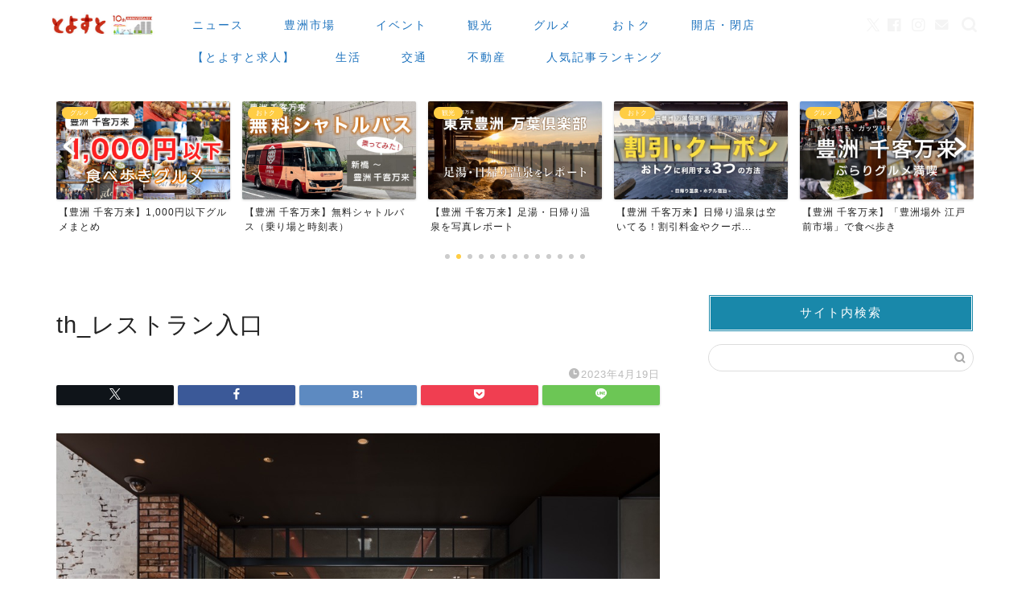

--- FILE ---
content_type: text/html; charset=utf-8
request_url: https://www.google.com/recaptcha/api2/anchor?ar=1&k=6Lde_VsrAAAAAAEja3cXkLAEiQzHkP5cBRUyotd3&co=aHR0cHM6Ly90b3lvc3UudG9reW86NDQz&hl=en&v=PoyoqOPhxBO7pBk68S4YbpHZ&size=invisible&anchor-ms=20000&execute-ms=30000&cb=bu4e6gkvovpy
body_size: 48568
content:
<!DOCTYPE HTML><html dir="ltr" lang="en"><head><meta http-equiv="Content-Type" content="text/html; charset=UTF-8">
<meta http-equiv="X-UA-Compatible" content="IE=edge">
<title>reCAPTCHA</title>
<style type="text/css">
/* cyrillic-ext */
@font-face {
  font-family: 'Roboto';
  font-style: normal;
  font-weight: 400;
  font-stretch: 100%;
  src: url(//fonts.gstatic.com/s/roboto/v48/KFO7CnqEu92Fr1ME7kSn66aGLdTylUAMa3GUBHMdazTgWw.woff2) format('woff2');
  unicode-range: U+0460-052F, U+1C80-1C8A, U+20B4, U+2DE0-2DFF, U+A640-A69F, U+FE2E-FE2F;
}
/* cyrillic */
@font-face {
  font-family: 'Roboto';
  font-style: normal;
  font-weight: 400;
  font-stretch: 100%;
  src: url(//fonts.gstatic.com/s/roboto/v48/KFO7CnqEu92Fr1ME7kSn66aGLdTylUAMa3iUBHMdazTgWw.woff2) format('woff2');
  unicode-range: U+0301, U+0400-045F, U+0490-0491, U+04B0-04B1, U+2116;
}
/* greek-ext */
@font-face {
  font-family: 'Roboto';
  font-style: normal;
  font-weight: 400;
  font-stretch: 100%;
  src: url(//fonts.gstatic.com/s/roboto/v48/KFO7CnqEu92Fr1ME7kSn66aGLdTylUAMa3CUBHMdazTgWw.woff2) format('woff2');
  unicode-range: U+1F00-1FFF;
}
/* greek */
@font-face {
  font-family: 'Roboto';
  font-style: normal;
  font-weight: 400;
  font-stretch: 100%;
  src: url(//fonts.gstatic.com/s/roboto/v48/KFO7CnqEu92Fr1ME7kSn66aGLdTylUAMa3-UBHMdazTgWw.woff2) format('woff2');
  unicode-range: U+0370-0377, U+037A-037F, U+0384-038A, U+038C, U+038E-03A1, U+03A3-03FF;
}
/* math */
@font-face {
  font-family: 'Roboto';
  font-style: normal;
  font-weight: 400;
  font-stretch: 100%;
  src: url(//fonts.gstatic.com/s/roboto/v48/KFO7CnqEu92Fr1ME7kSn66aGLdTylUAMawCUBHMdazTgWw.woff2) format('woff2');
  unicode-range: U+0302-0303, U+0305, U+0307-0308, U+0310, U+0312, U+0315, U+031A, U+0326-0327, U+032C, U+032F-0330, U+0332-0333, U+0338, U+033A, U+0346, U+034D, U+0391-03A1, U+03A3-03A9, U+03B1-03C9, U+03D1, U+03D5-03D6, U+03F0-03F1, U+03F4-03F5, U+2016-2017, U+2034-2038, U+203C, U+2040, U+2043, U+2047, U+2050, U+2057, U+205F, U+2070-2071, U+2074-208E, U+2090-209C, U+20D0-20DC, U+20E1, U+20E5-20EF, U+2100-2112, U+2114-2115, U+2117-2121, U+2123-214F, U+2190, U+2192, U+2194-21AE, U+21B0-21E5, U+21F1-21F2, U+21F4-2211, U+2213-2214, U+2216-22FF, U+2308-230B, U+2310, U+2319, U+231C-2321, U+2336-237A, U+237C, U+2395, U+239B-23B7, U+23D0, U+23DC-23E1, U+2474-2475, U+25AF, U+25B3, U+25B7, U+25BD, U+25C1, U+25CA, U+25CC, U+25FB, U+266D-266F, U+27C0-27FF, U+2900-2AFF, U+2B0E-2B11, U+2B30-2B4C, U+2BFE, U+3030, U+FF5B, U+FF5D, U+1D400-1D7FF, U+1EE00-1EEFF;
}
/* symbols */
@font-face {
  font-family: 'Roboto';
  font-style: normal;
  font-weight: 400;
  font-stretch: 100%;
  src: url(//fonts.gstatic.com/s/roboto/v48/KFO7CnqEu92Fr1ME7kSn66aGLdTylUAMaxKUBHMdazTgWw.woff2) format('woff2');
  unicode-range: U+0001-000C, U+000E-001F, U+007F-009F, U+20DD-20E0, U+20E2-20E4, U+2150-218F, U+2190, U+2192, U+2194-2199, U+21AF, U+21E6-21F0, U+21F3, U+2218-2219, U+2299, U+22C4-22C6, U+2300-243F, U+2440-244A, U+2460-24FF, U+25A0-27BF, U+2800-28FF, U+2921-2922, U+2981, U+29BF, U+29EB, U+2B00-2BFF, U+4DC0-4DFF, U+FFF9-FFFB, U+10140-1018E, U+10190-1019C, U+101A0, U+101D0-101FD, U+102E0-102FB, U+10E60-10E7E, U+1D2C0-1D2D3, U+1D2E0-1D37F, U+1F000-1F0FF, U+1F100-1F1AD, U+1F1E6-1F1FF, U+1F30D-1F30F, U+1F315, U+1F31C, U+1F31E, U+1F320-1F32C, U+1F336, U+1F378, U+1F37D, U+1F382, U+1F393-1F39F, U+1F3A7-1F3A8, U+1F3AC-1F3AF, U+1F3C2, U+1F3C4-1F3C6, U+1F3CA-1F3CE, U+1F3D4-1F3E0, U+1F3ED, U+1F3F1-1F3F3, U+1F3F5-1F3F7, U+1F408, U+1F415, U+1F41F, U+1F426, U+1F43F, U+1F441-1F442, U+1F444, U+1F446-1F449, U+1F44C-1F44E, U+1F453, U+1F46A, U+1F47D, U+1F4A3, U+1F4B0, U+1F4B3, U+1F4B9, U+1F4BB, U+1F4BF, U+1F4C8-1F4CB, U+1F4D6, U+1F4DA, U+1F4DF, U+1F4E3-1F4E6, U+1F4EA-1F4ED, U+1F4F7, U+1F4F9-1F4FB, U+1F4FD-1F4FE, U+1F503, U+1F507-1F50B, U+1F50D, U+1F512-1F513, U+1F53E-1F54A, U+1F54F-1F5FA, U+1F610, U+1F650-1F67F, U+1F687, U+1F68D, U+1F691, U+1F694, U+1F698, U+1F6AD, U+1F6B2, U+1F6B9-1F6BA, U+1F6BC, U+1F6C6-1F6CF, U+1F6D3-1F6D7, U+1F6E0-1F6EA, U+1F6F0-1F6F3, U+1F6F7-1F6FC, U+1F700-1F7FF, U+1F800-1F80B, U+1F810-1F847, U+1F850-1F859, U+1F860-1F887, U+1F890-1F8AD, U+1F8B0-1F8BB, U+1F8C0-1F8C1, U+1F900-1F90B, U+1F93B, U+1F946, U+1F984, U+1F996, U+1F9E9, U+1FA00-1FA6F, U+1FA70-1FA7C, U+1FA80-1FA89, U+1FA8F-1FAC6, U+1FACE-1FADC, U+1FADF-1FAE9, U+1FAF0-1FAF8, U+1FB00-1FBFF;
}
/* vietnamese */
@font-face {
  font-family: 'Roboto';
  font-style: normal;
  font-weight: 400;
  font-stretch: 100%;
  src: url(//fonts.gstatic.com/s/roboto/v48/KFO7CnqEu92Fr1ME7kSn66aGLdTylUAMa3OUBHMdazTgWw.woff2) format('woff2');
  unicode-range: U+0102-0103, U+0110-0111, U+0128-0129, U+0168-0169, U+01A0-01A1, U+01AF-01B0, U+0300-0301, U+0303-0304, U+0308-0309, U+0323, U+0329, U+1EA0-1EF9, U+20AB;
}
/* latin-ext */
@font-face {
  font-family: 'Roboto';
  font-style: normal;
  font-weight: 400;
  font-stretch: 100%;
  src: url(//fonts.gstatic.com/s/roboto/v48/KFO7CnqEu92Fr1ME7kSn66aGLdTylUAMa3KUBHMdazTgWw.woff2) format('woff2');
  unicode-range: U+0100-02BA, U+02BD-02C5, U+02C7-02CC, U+02CE-02D7, U+02DD-02FF, U+0304, U+0308, U+0329, U+1D00-1DBF, U+1E00-1E9F, U+1EF2-1EFF, U+2020, U+20A0-20AB, U+20AD-20C0, U+2113, U+2C60-2C7F, U+A720-A7FF;
}
/* latin */
@font-face {
  font-family: 'Roboto';
  font-style: normal;
  font-weight: 400;
  font-stretch: 100%;
  src: url(//fonts.gstatic.com/s/roboto/v48/KFO7CnqEu92Fr1ME7kSn66aGLdTylUAMa3yUBHMdazQ.woff2) format('woff2');
  unicode-range: U+0000-00FF, U+0131, U+0152-0153, U+02BB-02BC, U+02C6, U+02DA, U+02DC, U+0304, U+0308, U+0329, U+2000-206F, U+20AC, U+2122, U+2191, U+2193, U+2212, U+2215, U+FEFF, U+FFFD;
}
/* cyrillic-ext */
@font-face {
  font-family: 'Roboto';
  font-style: normal;
  font-weight: 500;
  font-stretch: 100%;
  src: url(//fonts.gstatic.com/s/roboto/v48/KFO7CnqEu92Fr1ME7kSn66aGLdTylUAMa3GUBHMdazTgWw.woff2) format('woff2');
  unicode-range: U+0460-052F, U+1C80-1C8A, U+20B4, U+2DE0-2DFF, U+A640-A69F, U+FE2E-FE2F;
}
/* cyrillic */
@font-face {
  font-family: 'Roboto';
  font-style: normal;
  font-weight: 500;
  font-stretch: 100%;
  src: url(//fonts.gstatic.com/s/roboto/v48/KFO7CnqEu92Fr1ME7kSn66aGLdTylUAMa3iUBHMdazTgWw.woff2) format('woff2');
  unicode-range: U+0301, U+0400-045F, U+0490-0491, U+04B0-04B1, U+2116;
}
/* greek-ext */
@font-face {
  font-family: 'Roboto';
  font-style: normal;
  font-weight: 500;
  font-stretch: 100%;
  src: url(//fonts.gstatic.com/s/roboto/v48/KFO7CnqEu92Fr1ME7kSn66aGLdTylUAMa3CUBHMdazTgWw.woff2) format('woff2');
  unicode-range: U+1F00-1FFF;
}
/* greek */
@font-face {
  font-family: 'Roboto';
  font-style: normal;
  font-weight: 500;
  font-stretch: 100%;
  src: url(//fonts.gstatic.com/s/roboto/v48/KFO7CnqEu92Fr1ME7kSn66aGLdTylUAMa3-UBHMdazTgWw.woff2) format('woff2');
  unicode-range: U+0370-0377, U+037A-037F, U+0384-038A, U+038C, U+038E-03A1, U+03A3-03FF;
}
/* math */
@font-face {
  font-family: 'Roboto';
  font-style: normal;
  font-weight: 500;
  font-stretch: 100%;
  src: url(//fonts.gstatic.com/s/roboto/v48/KFO7CnqEu92Fr1ME7kSn66aGLdTylUAMawCUBHMdazTgWw.woff2) format('woff2');
  unicode-range: U+0302-0303, U+0305, U+0307-0308, U+0310, U+0312, U+0315, U+031A, U+0326-0327, U+032C, U+032F-0330, U+0332-0333, U+0338, U+033A, U+0346, U+034D, U+0391-03A1, U+03A3-03A9, U+03B1-03C9, U+03D1, U+03D5-03D6, U+03F0-03F1, U+03F4-03F5, U+2016-2017, U+2034-2038, U+203C, U+2040, U+2043, U+2047, U+2050, U+2057, U+205F, U+2070-2071, U+2074-208E, U+2090-209C, U+20D0-20DC, U+20E1, U+20E5-20EF, U+2100-2112, U+2114-2115, U+2117-2121, U+2123-214F, U+2190, U+2192, U+2194-21AE, U+21B0-21E5, U+21F1-21F2, U+21F4-2211, U+2213-2214, U+2216-22FF, U+2308-230B, U+2310, U+2319, U+231C-2321, U+2336-237A, U+237C, U+2395, U+239B-23B7, U+23D0, U+23DC-23E1, U+2474-2475, U+25AF, U+25B3, U+25B7, U+25BD, U+25C1, U+25CA, U+25CC, U+25FB, U+266D-266F, U+27C0-27FF, U+2900-2AFF, U+2B0E-2B11, U+2B30-2B4C, U+2BFE, U+3030, U+FF5B, U+FF5D, U+1D400-1D7FF, U+1EE00-1EEFF;
}
/* symbols */
@font-face {
  font-family: 'Roboto';
  font-style: normal;
  font-weight: 500;
  font-stretch: 100%;
  src: url(//fonts.gstatic.com/s/roboto/v48/KFO7CnqEu92Fr1ME7kSn66aGLdTylUAMaxKUBHMdazTgWw.woff2) format('woff2');
  unicode-range: U+0001-000C, U+000E-001F, U+007F-009F, U+20DD-20E0, U+20E2-20E4, U+2150-218F, U+2190, U+2192, U+2194-2199, U+21AF, U+21E6-21F0, U+21F3, U+2218-2219, U+2299, U+22C4-22C6, U+2300-243F, U+2440-244A, U+2460-24FF, U+25A0-27BF, U+2800-28FF, U+2921-2922, U+2981, U+29BF, U+29EB, U+2B00-2BFF, U+4DC0-4DFF, U+FFF9-FFFB, U+10140-1018E, U+10190-1019C, U+101A0, U+101D0-101FD, U+102E0-102FB, U+10E60-10E7E, U+1D2C0-1D2D3, U+1D2E0-1D37F, U+1F000-1F0FF, U+1F100-1F1AD, U+1F1E6-1F1FF, U+1F30D-1F30F, U+1F315, U+1F31C, U+1F31E, U+1F320-1F32C, U+1F336, U+1F378, U+1F37D, U+1F382, U+1F393-1F39F, U+1F3A7-1F3A8, U+1F3AC-1F3AF, U+1F3C2, U+1F3C4-1F3C6, U+1F3CA-1F3CE, U+1F3D4-1F3E0, U+1F3ED, U+1F3F1-1F3F3, U+1F3F5-1F3F7, U+1F408, U+1F415, U+1F41F, U+1F426, U+1F43F, U+1F441-1F442, U+1F444, U+1F446-1F449, U+1F44C-1F44E, U+1F453, U+1F46A, U+1F47D, U+1F4A3, U+1F4B0, U+1F4B3, U+1F4B9, U+1F4BB, U+1F4BF, U+1F4C8-1F4CB, U+1F4D6, U+1F4DA, U+1F4DF, U+1F4E3-1F4E6, U+1F4EA-1F4ED, U+1F4F7, U+1F4F9-1F4FB, U+1F4FD-1F4FE, U+1F503, U+1F507-1F50B, U+1F50D, U+1F512-1F513, U+1F53E-1F54A, U+1F54F-1F5FA, U+1F610, U+1F650-1F67F, U+1F687, U+1F68D, U+1F691, U+1F694, U+1F698, U+1F6AD, U+1F6B2, U+1F6B9-1F6BA, U+1F6BC, U+1F6C6-1F6CF, U+1F6D3-1F6D7, U+1F6E0-1F6EA, U+1F6F0-1F6F3, U+1F6F7-1F6FC, U+1F700-1F7FF, U+1F800-1F80B, U+1F810-1F847, U+1F850-1F859, U+1F860-1F887, U+1F890-1F8AD, U+1F8B0-1F8BB, U+1F8C0-1F8C1, U+1F900-1F90B, U+1F93B, U+1F946, U+1F984, U+1F996, U+1F9E9, U+1FA00-1FA6F, U+1FA70-1FA7C, U+1FA80-1FA89, U+1FA8F-1FAC6, U+1FACE-1FADC, U+1FADF-1FAE9, U+1FAF0-1FAF8, U+1FB00-1FBFF;
}
/* vietnamese */
@font-face {
  font-family: 'Roboto';
  font-style: normal;
  font-weight: 500;
  font-stretch: 100%;
  src: url(//fonts.gstatic.com/s/roboto/v48/KFO7CnqEu92Fr1ME7kSn66aGLdTylUAMa3OUBHMdazTgWw.woff2) format('woff2');
  unicode-range: U+0102-0103, U+0110-0111, U+0128-0129, U+0168-0169, U+01A0-01A1, U+01AF-01B0, U+0300-0301, U+0303-0304, U+0308-0309, U+0323, U+0329, U+1EA0-1EF9, U+20AB;
}
/* latin-ext */
@font-face {
  font-family: 'Roboto';
  font-style: normal;
  font-weight: 500;
  font-stretch: 100%;
  src: url(//fonts.gstatic.com/s/roboto/v48/KFO7CnqEu92Fr1ME7kSn66aGLdTylUAMa3KUBHMdazTgWw.woff2) format('woff2');
  unicode-range: U+0100-02BA, U+02BD-02C5, U+02C7-02CC, U+02CE-02D7, U+02DD-02FF, U+0304, U+0308, U+0329, U+1D00-1DBF, U+1E00-1E9F, U+1EF2-1EFF, U+2020, U+20A0-20AB, U+20AD-20C0, U+2113, U+2C60-2C7F, U+A720-A7FF;
}
/* latin */
@font-face {
  font-family: 'Roboto';
  font-style: normal;
  font-weight: 500;
  font-stretch: 100%;
  src: url(//fonts.gstatic.com/s/roboto/v48/KFO7CnqEu92Fr1ME7kSn66aGLdTylUAMa3yUBHMdazQ.woff2) format('woff2');
  unicode-range: U+0000-00FF, U+0131, U+0152-0153, U+02BB-02BC, U+02C6, U+02DA, U+02DC, U+0304, U+0308, U+0329, U+2000-206F, U+20AC, U+2122, U+2191, U+2193, U+2212, U+2215, U+FEFF, U+FFFD;
}
/* cyrillic-ext */
@font-face {
  font-family: 'Roboto';
  font-style: normal;
  font-weight: 900;
  font-stretch: 100%;
  src: url(//fonts.gstatic.com/s/roboto/v48/KFO7CnqEu92Fr1ME7kSn66aGLdTylUAMa3GUBHMdazTgWw.woff2) format('woff2');
  unicode-range: U+0460-052F, U+1C80-1C8A, U+20B4, U+2DE0-2DFF, U+A640-A69F, U+FE2E-FE2F;
}
/* cyrillic */
@font-face {
  font-family: 'Roboto';
  font-style: normal;
  font-weight: 900;
  font-stretch: 100%;
  src: url(//fonts.gstatic.com/s/roboto/v48/KFO7CnqEu92Fr1ME7kSn66aGLdTylUAMa3iUBHMdazTgWw.woff2) format('woff2');
  unicode-range: U+0301, U+0400-045F, U+0490-0491, U+04B0-04B1, U+2116;
}
/* greek-ext */
@font-face {
  font-family: 'Roboto';
  font-style: normal;
  font-weight: 900;
  font-stretch: 100%;
  src: url(//fonts.gstatic.com/s/roboto/v48/KFO7CnqEu92Fr1ME7kSn66aGLdTylUAMa3CUBHMdazTgWw.woff2) format('woff2');
  unicode-range: U+1F00-1FFF;
}
/* greek */
@font-face {
  font-family: 'Roboto';
  font-style: normal;
  font-weight: 900;
  font-stretch: 100%;
  src: url(//fonts.gstatic.com/s/roboto/v48/KFO7CnqEu92Fr1ME7kSn66aGLdTylUAMa3-UBHMdazTgWw.woff2) format('woff2');
  unicode-range: U+0370-0377, U+037A-037F, U+0384-038A, U+038C, U+038E-03A1, U+03A3-03FF;
}
/* math */
@font-face {
  font-family: 'Roboto';
  font-style: normal;
  font-weight: 900;
  font-stretch: 100%;
  src: url(//fonts.gstatic.com/s/roboto/v48/KFO7CnqEu92Fr1ME7kSn66aGLdTylUAMawCUBHMdazTgWw.woff2) format('woff2');
  unicode-range: U+0302-0303, U+0305, U+0307-0308, U+0310, U+0312, U+0315, U+031A, U+0326-0327, U+032C, U+032F-0330, U+0332-0333, U+0338, U+033A, U+0346, U+034D, U+0391-03A1, U+03A3-03A9, U+03B1-03C9, U+03D1, U+03D5-03D6, U+03F0-03F1, U+03F4-03F5, U+2016-2017, U+2034-2038, U+203C, U+2040, U+2043, U+2047, U+2050, U+2057, U+205F, U+2070-2071, U+2074-208E, U+2090-209C, U+20D0-20DC, U+20E1, U+20E5-20EF, U+2100-2112, U+2114-2115, U+2117-2121, U+2123-214F, U+2190, U+2192, U+2194-21AE, U+21B0-21E5, U+21F1-21F2, U+21F4-2211, U+2213-2214, U+2216-22FF, U+2308-230B, U+2310, U+2319, U+231C-2321, U+2336-237A, U+237C, U+2395, U+239B-23B7, U+23D0, U+23DC-23E1, U+2474-2475, U+25AF, U+25B3, U+25B7, U+25BD, U+25C1, U+25CA, U+25CC, U+25FB, U+266D-266F, U+27C0-27FF, U+2900-2AFF, U+2B0E-2B11, U+2B30-2B4C, U+2BFE, U+3030, U+FF5B, U+FF5D, U+1D400-1D7FF, U+1EE00-1EEFF;
}
/* symbols */
@font-face {
  font-family: 'Roboto';
  font-style: normal;
  font-weight: 900;
  font-stretch: 100%;
  src: url(//fonts.gstatic.com/s/roboto/v48/KFO7CnqEu92Fr1ME7kSn66aGLdTylUAMaxKUBHMdazTgWw.woff2) format('woff2');
  unicode-range: U+0001-000C, U+000E-001F, U+007F-009F, U+20DD-20E0, U+20E2-20E4, U+2150-218F, U+2190, U+2192, U+2194-2199, U+21AF, U+21E6-21F0, U+21F3, U+2218-2219, U+2299, U+22C4-22C6, U+2300-243F, U+2440-244A, U+2460-24FF, U+25A0-27BF, U+2800-28FF, U+2921-2922, U+2981, U+29BF, U+29EB, U+2B00-2BFF, U+4DC0-4DFF, U+FFF9-FFFB, U+10140-1018E, U+10190-1019C, U+101A0, U+101D0-101FD, U+102E0-102FB, U+10E60-10E7E, U+1D2C0-1D2D3, U+1D2E0-1D37F, U+1F000-1F0FF, U+1F100-1F1AD, U+1F1E6-1F1FF, U+1F30D-1F30F, U+1F315, U+1F31C, U+1F31E, U+1F320-1F32C, U+1F336, U+1F378, U+1F37D, U+1F382, U+1F393-1F39F, U+1F3A7-1F3A8, U+1F3AC-1F3AF, U+1F3C2, U+1F3C4-1F3C6, U+1F3CA-1F3CE, U+1F3D4-1F3E0, U+1F3ED, U+1F3F1-1F3F3, U+1F3F5-1F3F7, U+1F408, U+1F415, U+1F41F, U+1F426, U+1F43F, U+1F441-1F442, U+1F444, U+1F446-1F449, U+1F44C-1F44E, U+1F453, U+1F46A, U+1F47D, U+1F4A3, U+1F4B0, U+1F4B3, U+1F4B9, U+1F4BB, U+1F4BF, U+1F4C8-1F4CB, U+1F4D6, U+1F4DA, U+1F4DF, U+1F4E3-1F4E6, U+1F4EA-1F4ED, U+1F4F7, U+1F4F9-1F4FB, U+1F4FD-1F4FE, U+1F503, U+1F507-1F50B, U+1F50D, U+1F512-1F513, U+1F53E-1F54A, U+1F54F-1F5FA, U+1F610, U+1F650-1F67F, U+1F687, U+1F68D, U+1F691, U+1F694, U+1F698, U+1F6AD, U+1F6B2, U+1F6B9-1F6BA, U+1F6BC, U+1F6C6-1F6CF, U+1F6D3-1F6D7, U+1F6E0-1F6EA, U+1F6F0-1F6F3, U+1F6F7-1F6FC, U+1F700-1F7FF, U+1F800-1F80B, U+1F810-1F847, U+1F850-1F859, U+1F860-1F887, U+1F890-1F8AD, U+1F8B0-1F8BB, U+1F8C0-1F8C1, U+1F900-1F90B, U+1F93B, U+1F946, U+1F984, U+1F996, U+1F9E9, U+1FA00-1FA6F, U+1FA70-1FA7C, U+1FA80-1FA89, U+1FA8F-1FAC6, U+1FACE-1FADC, U+1FADF-1FAE9, U+1FAF0-1FAF8, U+1FB00-1FBFF;
}
/* vietnamese */
@font-face {
  font-family: 'Roboto';
  font-style: normal;
  font-weight: 900;
  font-stretch: 100%;
  src: url(//fonts.gstatic.com/s/roboto/v48/KFO7CnqEu92Fr1ME7kSn66aGLdTylUAMa3OUBHMdazTgWw.woff2) format('woff2');
  unicode-range: U+0102-0103, U+0110-0111, U+0128-0129, U+0168-0169, U+01A0-01A1, U+01AF-01B0, U+0300-0301, U+0303-0304, U+0308-0309, U+0323, U+0329, U+1EA0-1EF9, U+20AB;
}
/* latin-ext */
@font-face {
  font-family: 'Roboto';
  font-style: normal;
  font-weight: 900;
  font-stretch: 100%;
  src: url(//fonts.gstatic.com/s/roboto/v48/KFO7CnqEu92Fr1ME7kSn66aGLdTylUAMa3KUBHMdazTgWw.woff2) format('woff2');
  unicode-range: U+0100-02BA, U+02BD-02C5, U+02C7-02CC, U+02CE-02D7, U+02DD-02FF, U+0304, U+0308, U+0329, U+1D00-1DBF, U+1E00-1E9F, U+1EF2-1EFF, U+2020, U+20A0-20AB, U+20AD-20C0, U+2113, U+2C60-2C7F, U+A720-A7FF;
}
/* latin */
@font-face {
  font-family: 'Roboto';
  font-style: normal;
  font-weight: 900;
  font-stretch: 100%;
  src: url(//fonts.gstatic.com/s/roboto/v48/KFO7CnqEu92Fr1ME7kSn66aGLdTylUAMa3yUBHMdazQ.woff2) format('woff2');
  unicode-range: U+0000-00FF, U+0131, U+0152-0153, U+02BB-02BC, U+02C6, U+02DA, U+02DC, U+0304, U+0308, U+0329, U+2000-206F, U+20AC, U+2122, U+2191, U+2193, U+2212, U+2215, U+FEFF, U+FFFD;
}

</style>
<link rel="stylesheet" type="text/css" href="https://www.gstatic.com/recaptcha/releases/PoyoqOPhxBO7pBk68S4YbpHZ/styles__ltr.css">
<script nonce="Wdw6gYi8NrrH8ccAwRI1eg" type="text/javascript">window['__recaptcha_api'] = 'https://www.google.com/recaptcha/api2/';</script>
<script type="text/javascript" src="https://www.gstatic.com/recaptcha/releases/PoyoqOPhxBO7pBk68S4YbpHZ/recaptcha__en.js" nonce="Wdw6gYi8NrrH8ccAwRI1eg">
      
    </script></head>
<body><div id="rc-anchor-alert" class="rc-anchor-alert"></div>
<input type="hidden" id="recaptcha-token" value="[base64]">
<script type="text/javascript" nonce="Wdw6gYi8NrrH8ccAwRI1eg">
      recaptcha.anchor.Main.init("[\x22ainput\x22,[\x22bgdata\x22,\x22\x22,\[base64]/[base64]/MjU1Ong/[base64]/[base64]/[base64]/[base64]/[base64]/[base64]/[base64]/[base64]/[base64]/[base64]/[base64]/[base64]/[base64]/[base64]/[base64]\\u003d\x22,\[base64]\x22,\[base64]/DqcOtwozCtcKKDyzDq2jDisONDMO8w5ZYb0UaVQXDq0lFwq/Dm0x+bMOjwrLCl8OOXh01wrIowovDqzrDqGQXwo8Ze8OsMB9Bw57DilDCmydcc0LCpwxhXsKWLMOXwr7DoVMcwqhOWcOrw6fDncKjC8KXw6DDhsKpw49/w6EtbMKQwr/DtsKPMxlpWsOFcMOIAcOXwqZ4e2dBwpkPw5cofh8CLyTDh1V5AcKOQG8JTFM/[base64]/[base64]/wqAVK0XDplXCnjjDuxtAMiDClg0vW8KAKcKzTWXCmMKnwoHCkH3DocOiw4l0ajpbwrVow7DCnFZRw6zDvmIVcQXDk8OcBxJ9w7VkwpE5w4/CrCJYwoLDu8KPHSAjAAB8w7MqwobDvyUYYcOaVAwNw6XCkcOmU8OPCn/CmsO4I8KcwqDDnsOyJgVoTn0sw7TCij8xw5fCicObwqrCpcOgKzjCiX1XZFwww6HDsMKFVx1zwoLCjsKID0RDS8KfHD9ow5xWwolnEcOgw5AzwoDCrjPCssOoGcO3IWM4K20PWMOnw7Mcf8OJwpA6wr0Tf20/wpXDh1RDwpLDuhnDv8KQNcK/wrNRPsKAAsO5c8O+wqjDoWlEwrDCrsOaw6IZw7XDu8Osw6rCinDCgcOJw5pkKmvClsOUcxJNJ8K/[base64]/w4TCm8ObAsOCw5TCiBnCminDpRxgwoE1B8O2wqzDpMK/w4bDtgbDrB8gGMKMSxhKwpTCt8Kwf8Kfw6t2w6M3wrbDlHnCvsOEAcOVTldOwqtZw7QKSFIHwrJ8w6HCuRkxw4t/WMKRwoXDlcOmw4pwaMOuVRZMwoA0BcOTw7LDikbDmD0gLyFtwqIDwp/DtMKkwovDi8OIw6LDt8KnJMOvwqDDnHMdGsKwFsKjwqVQw5DDpMOEVlXDqsKrFC/CqcKheMOyEDxxw5LCiyTDpm3CgMKxw6XDmsOmUjhafcOOw7A5GkchwqTCtGYrcsOMw5rCg8KtBlLDijJ6ZBbCnRnDmcKswq3CskTCpMKZw6vCvkHCszvCqG8CWsOMPmQ+O2XDs3xDYSwcwq7CqsODDzNIQzvDqMOkw58pHQ4EQC/CmMO0wq/DjsKBw7DCgAbDmMOPw6/[base64]/DnRZCO8KmDhjCjzDDmMOMw7LCpjo2U0rColLDnsOMIMKPw4/DrQnCs3LCtSZlw7zCpMKabEDCvT8kXxvDrsO3dsKALE/DjxTDuMKhV8KBNsOUw7bDsHMVw6DDg8KfKgRkw7XDrQrDlUtfwoVYwoTDgUNIOgzCoD7CtBIUAVjDrSPDp3nCk3jDuyUGPQZtEmjDvCk9PFITw7xORsOnVHsWaXvDn3ttwoVtVcOfX8OaVyt/ZcOHw4PCpj9oK8KnDcOXMsOEwqMTwr5ew7bChyUPwpU9wpzDp3/Co8OOKCDCqwNDwovCtcO3w6dvw5tQw4JiEMKEwpVow5bDi2zDrwhkaiV0w6nCvcKsYsKpasOVF8KPwqXCjzbCv2vCk8KofCgNXlHDmBVKMMKhJy5AC8KpM8KoUmcsMitdfcKVw7Yaw4FewqHDqcOiI8O/wrU1w6jDgxZfw5VAccK8woAdT2U2w6MmR8Okw55zOsKRwqfDm8ORw7gNwoMfwpk+fUgBKsO1wq86EMKuwrnCvMKhwrJVfcKROS5WwpYtY8KRw4/DgBYDwoDDqGgtwoADwrPDrsOiwqHCrsKqw5rDt1VvwqTDtD0lCC/CmsKpw7kfE0REO2rChRnCm1x9wrRpwp3DiVUPwrHCgRDDgFvCpsKyMwbDlmrDrUQ7aDfCgMKpUG5uwqXDpG3DhQ7Ds3NCw7HDrcOwwpPDsxl/[base64]/CisOCAh3Cki/DrcKsWCnCmH1HwqUbwq/Ci8OcPVzDkMKDw5xdw7/CnHLDnjPCusKnKyEWf8KaPcKcwoPDpcKJXMOMUhx0Ai80wrXDsnTCpcOrw6rChsOVR8O4ASjCpkIkwr/CusOEworDg8KvAC/Cg1cxwrLCkMKXw7hVdB3Dgzc6w7UlwojDtns+HMO1ThXCqsONwrp/Uy1NdMKOwq4GwozCkMOdwoFkwofDlyxow7FcN8OdYsOewq1Iw6bDpcKKwqfCuEhKeijDpg0uEsOcwqjCvkd8J8K/HMKYwqvDnEdcJVjDkcK/D3nCpBwDcsOyw7HDu8OEdmPDiEvCpMKINcOYKGbDvMOlMcOqwpnDvwNXwrDCp8OMScKOe8Oswq/CsDN0Qh3DkV3CqhB0w60Aw5TCu8O3MsK0f8KQwqNOIkhTwoHCr8K4w5bCusO9wpcIGTZsPMODDcOGwp1fLBVtwookw7XDusOUwo07wrTDhhhCw4jCn0czw6fCpMOJC1bDncOpwoBvw5/DpC7CpHnDjMKXw6VXwo/[base64]/FGsrZsOow5DDmsOrw5bConfCnsKwwqTDj1/[base64]/ClcOvFsOQwqDClMOjD2IRwro8wqLDi8O1UMOtw7U8w4bChsK9wrskBn3DjcKPJMOqFMO0Qltxw4NMZHU5wpTDmcKAwqdmY8O8AsOTIsKOwr/DvynDjTFhw7jDisOYwozDuiXCmjQzw7EWG3/CsXQpY8KHw7wPw4DDmcKSPSoAC8KXLsOKwovDtsKGw6XCl8OoJxjDlsOifsKpw4/CrTfCmMKFWGh1woAXwpHDpMKjw740VMKZQWzDp8Kaw6HCgl3Dp8OsecOIwq9dIhwsDSMoND5SwoDDvcKaZH9Lw5HDixAAwrpIasOyw57CpsKqwpPCrxYcch8TWmBKGkRow73DgAYnCcKHw71Xw63DgBc6CsOMDcKaAMKdwrPCvsKEXzpeeD/[base64]/CtMKiQmLCuizCl8KtGGjDlMOIahleDMKBw7HCrApcw4TDosKJw5/CkH8qSMOMRzNAayk+wqEcMgEAQsKWw5ATJE9gUHrDnMKew6vCi8KEw6Z+Wzh5worDgyzCuUbDgcOvwq9kNMOVLilVwod+Y8KUw4IvRcOQw58Pw67DhkLCpsKFNsOAecKJLMKXccKHQcO3wrw2Fz3Dg23DjSctwoRmwqogfmQEFsOYGsKLBsKTVMOcZ8OZw7fCqV/CocKowrASSsOgP8KUwpslLcKbX8KowqDDtx0lwrIfVBrDnsKOf8ORGcOiwqwEw4bCp8OjJhNOYcK4AMOEY8OQdg54OMOBw6nCgwjDicOjwrF2PMKxIkZqasOSwqHCvcOoU8Kjw5QfCsOuw58sfmnDpVLDjsK7wrBUWcKgw4s2CiZ1w7gmEcO8A8Opw7Y/UsKuPxYFwpbCv8KswqBtwojDr8KEAFHCn3/CtWUxP8KMw7sPwqrCtU8cQ2A9H3ojwqckGx5ZJcODYEwPE3vDlMKFLMKNw4LDs8Ocw4jDtRgsLMKrwr3DkQxCI8O/w7VnPEzCoAZ0ZGY6w6zDlsOpw5fDqU/[base64]/w6PCusOiw7wCB0LDkD9UwpxocDMWIcKiZkIqJgLCjy9Jf1dVEW9wBUsFNifDsh0MecKqw6FVw4/CmMOxEsOnw58Tw6BZfnjCnsOsw4NDASrCjzFowr7DjsKPEsOmwrZeIsKywrrDtsOBw5bDmQLCusKHw6NddBnDo8KUasOFPMKjeDtCOwdKXTTCvcODw5LCpgnDisKBwpJFYsOIwpxoFMKFUMOpFsOfCFTCpx7CtcKuUE/DosK2OGY6UcKuBlJeG8OMJ3zDk8Kdw4M4w6vCpMKNwoszwrQxwq/[base64]/DklQJw5zCsz/[base64]/DqXLDqTcpD8K2ecKJYy0Yw4bDtQx7IMKZw4NIw68uwpMfw61Lw5/[base64]/w7/CqsKrw5rClF/DgSIeOsO6OU/CkiTDvWsBGsK7KCgfw5tmETl3DsOfwq3CmcKpeMOww7fCrFtewoQSwqPCsDvDmMOowqVuwoHDgjjDrQjCi15ue8K9Km7CmFPDiRfCv8Kpw79ww4rDgsO4GnnCsyNaw75RCMKYPlHDgxF/Wi7Dt8KkRBZwwq90wpFfw7cTwpdEBMKqLMOsw4ABwoYGL8KyNsO1wqsOw7/[base64]/DolxKcShSPQkpZT3Duw/DvRDCnhLClsK5EzbDiT/CqVkZw5XDlTkswoopw6PDkXnCs2hlVVTCkG4VwqnDvVjDocOEW3zDp3ZgwpxjEWXCkMKpwrR1w7bCuhQAWQIawr1pDMOjMV3CnMOQw5APeMKmNsKxw7gAwpRyw7pbw4rCncOeDR/CjkPCmMOeacOBw5I7wrjCusOjw5nDpAbClXDDjB8aF8K4w6kgwr5KwpB+WMOeBMOtwq/DtMKsWi/CswLDnsONw6jDtUvCp8KJw59TwpVcw7wPwo0XKcO9A3jCjsOAWE9WMsOlw6lHQms+w4VwwrLDhEd4X8O9woQew598F8OOBcKIwpfDucKpZn7CoXzCkULChcOXLcK1wro4HjjCjifCrMOPw4TCu8KPw6LDrm/[base64]/Do8K/w5rCgsOLwrBpwo/Dsg/DrnUgwr/[base64]/CisKMwq7ClsKTFcOSw6/[base64]/Cp0HCgm7CocOVw7PDoMOFWgfCkCTCkypawpUqw75HKiYtwoDDj8KjGCxUXsOFw7pUE18mwoZ3LzXCk3pUWsOBwqNrwr59DcOkccO3eh0zw5jCsS17KFAQcsOyw60dWsKdw7TCv1sqwovCjMOZw6thw7JnwqnCpsKywrXCkMOnJjHDosOLwooZwqZ/w7kiwqkMUcOKW8OGw4tKw4QMOF7CsEPClMO8UcOQcEwkwr4ISMK5fjnCvQpUTsOIJ8KLacOSPMOcw5nCqcOcw5PCicO5OcKMScKXw77CtWBhwpTCgjLCscKWYErCgV8pHcOWYcOswo/[base64]/CscKlwp/[base64]/DtlPChHB+wrNhMkLDi150RnrCkMKZw7YlwrIIKsOLN8K2w6vChMKKNATCu8OpdcO8cAJHEsOvS39lJ8OQwrU/w73Dv0nDghXDglx2EWdTScKHwo7DvMKiVFPDpsOyDsOXCMOnwq3DmQ4wNSNCwrfDq8OxwpZew4TDoFHClSbDqV0QwozCrn7DhTTCoEEOwpRFeFJ4wo/CmQXCmcOTwoHCswzDmcKXBsOKDMKSw7UuR3oPw5tnwpc8axDCp0TCs3XCjSnCuBTDvcKQAMOKwoggwrrDsh3Dk8K0wp4uwqrDqMORU0xAP8KaKcKcwr5ewqYZw4BlamXDk0LCi8OqdV/Cg8KhbWNww5dVcsKPw4Ihw791WnVLw43DsxHCojbDrcObQcO9PTjChy5uecOdw6TDksKpw7HCpDF4eSLDgWHCusOew73Dtj/ClQHChsKifBjDoTHDsULDu2PDhn7DocObwoAyb8OieSzCvCxELDjDncKhw6Inwq5pTcO6wotewr7CrMODw4ANwqjDj8KOw4DCunrDpTkHwozDrQ3CnC8dZ1pANFIvwohEYcORwqAzw4BQwp/DsyfCs3BGLBZmw6nCoMO+DSAawq/DlcKjwp/CpcOpBxDCtcKHRGfCpzDCmHrCsMO5w7nCmjBtwr4ReT9zE8K+D2rDsVoKDzXDk8OPwq/DkMK8ICDDuMOewpczeMK6wqXDoMOgw6XDtMKxK8Oww41cw5U4wpPCr8KCw6PDjcKswqvDksKuwpXCpkRjKg/Cr8OVWsKPJ1V1wqJvwrzDnsK5w5vDjy7CtsOZwpnDvy8RMmslM1XCs2PDm8Odw6VAwpIRK8K5w5fCmMO4w68hw6F3w6wxwoBfwqBJJcO/[base64]/w5VRDwfDv8ONw6LDmzUawrLCgD/Ds8OmGGl/[base64]/w7oOw7zCgMKFcMKKa8OyScKrIcKWBVQlwpcXClsXCAjClGJnw7zDlTgawqFLSDN8dsKdNcOVwoxyHMOtMEIYwpsqMsObw7kVdsOtw4hiw5kmJAfDsMO8w55YNcOrw5JaGMOcbRDCtXDCiVPCsj/ChhDCsSREfMOmaMOfw4wFeTscHsKmwpTCsSsTc8Kbw7wuLcKUKsOVwrwGwpEEwqAtw6nDqW7CpcOdasKiDMOwFA/DuMKzw755BGvCmV5Hw4tWw67CrXBbw4IUXG1idkTCrwA7HMKBBMKFw6pob8OFw6XCuMOsw5g0FSTCjcK+w7PDlcKcd8KoXA5KdEMqwq5Xw7EUwrhPwpTCskLCh8OOw7QEwoBWO8KJDT/CuBVSwpTChMKhwqDCizbDgF1BS8OsIsKdKsO+NcOFD1PDniQpOCkeZWXDtjdjworCnMOEbsK5w7goS8OCbMKNCMKTdng3RjZjGzbDolYUwr9pw4nDq3dTLMKGw7nDu8KWG8KUwpZhFEoVHcOvwpfDnjbDvCnCicOeaVR/wokzwod1VcOubRbCpsO4w6nDmwHDp1l2w6PDjV7Dlw7CkR8ewrHDocK7wr4aw7Yaf8K+Nn7DqsKhH8OqwovDpzw2wrrDjcKQJwwaYcOPNFASQMOmdmvDm8OPw4TDs3x+NhUZw6TCrcOHw5ZmwovDq3zClAVhw5nCmw9xwpYJdREpKm/CicK3w53ChcK0w7o9PhfCrjlywo9sKMKpQcKhw4PCrisjShbCrTzDnFsfw4AZw4PDpnhLXF4CBcKCw5Afw714woNLw5/DvW7DvjjDgsK8w7zDvk0nNcKIwrPDikp+QsOYwp3Di8Ktw4nCsVbCv1wHZsKhB8O0PcOQw53DgcOeCAlqw6fCh8OhZG0BAcOCPW/Ch3cqw5l3d2pFacOHU0XDtWPCn8K2LcOfUyrCokYiQ8KhZsKSw7zClEdNUcOzwoDCtcKIw5LDvAJxw5dQMMOQw5A3JkXDrhB1O2hLwoQuwrcEe8O2ZSFES8Kba0bDrWw6aMO2wqE1w57Ck8KfccKiw4LDtcKQwogLMBvCvsKewq7ChyXCml4ew4k0w5Rowr7DoE/CtsOpP8KIw6hbOsKLdMOgwotGG8KYw4ddw7PDnsKFwqrCqCLCg1t7NMOfw407PzLDicKRFsKeUsOaER9LM1/CmcOTewUnScO6ScO+w4RfFV7Do3tDVTkvwoN7wrxgfMKlUcKVw67DsCPDm0JrDinCuwLDqcKQO8KfWVgDwpMvUxXCv2g9wqUew4XCtMKtNRfDrlTDpcOZE8ONd8Opw6BqZcO9D8KUWhzDiRJdCcOswp/CgCIPw6jDmMOVcsOoacKBHnlgw5Zqwr1Dw6ItGwBVVnXCpAbCssOoKSwBw5nCssOgwqjCnAtsw4orwqfDlwjCgCQ+w5rCh8O5NMK6CcKrw783OcKJwqVOw6DChsKEMQFGTcKpN8Kgw4XCkllnw5VuwoTCsULCn3QwUsOzwqAGwoEiXV/DgsO9XX7CoCdKOcK7T1zDjn/[base64]/CgAhwHMKswppoFSzDm8KfKmzDncO0DgMsQRrCl2rDtmRZw6YiKMKWecO5w5XCr8KaH3fDssO/wrfDpsKKwoRpw50DMcKTwojDhsOEw4DChkTCocOcOiJsaV3DosO5wpoAXDsKwoXDvEsyZcO+w7Y2asKyQVXCnW/[base64]/DrMKywrwJwovCjWTDt2LDqsK+TcKseAY/[base64]/IMKofh3Dmy/[base64]/wrofamHCgQnClDZcwq/[base64]/DvQ/CtMKNw5/CvCHCmsKnNsOnLm9uCMKpGsKDw6XDp0XDmMOKIMKVIxnDg8K6woPDpcK8NwnCgMOKVcKRwrdGwpHCqsOzwoPCrsKbbjDDnwTCm8KCw55Gwp/Dr8KzYwItNy5RwqvDvRFlBy7DmwZLwpHCssKOw7E7VsOjw4Fcw4lEwqAxFiXChsOww61Wa8Kpw5A0ZMKqw6dEwqLChDt9FsKFwrzCkcOIw59aw6/DqhjDllwxCRIxXUfDvMKpw6QYWU87w4zDicKUw4bDsHjCm8OeR2sjwpjDh2IJNMK4wrfCv8OjWMO2C8Ohw5rDohVxOWjDrTrDhcOUwp7DvV7CjsKLCn/ClMKcw756XGvCuWvDtQ/[base64]/CuTLDsGnCn8KGw59Hw7VaZ8OgwqrCs1zDinLDigjDrk/ClnPCrU/DmzhxeVfDvj4GahFGOsKheS3DpsOXwrzDksOCwp9Qw7kLw77DsH/ChWN3YsKsNgwqVQ/CjsO7EBPDu8O0wpbDozVCKlPCkMOzwpNzd8KJwrBcwqILe8KoNB16D8Kew5dBQiN5wqMTMMOPwokkw5BgJ8OYQCzDu8O/w6MnwpDCmMOgGMKSwokVa8KoQQTDoCHCoRvCoFBNw6Q9cDFWJi/[base64]/[base64]/Dl1w1wrlbBRvCpsKlw5/[base64]/Cu8K/DsOSwpXChwHDvMKOwrEnQ8KqYX1Pwr7CmMORw57CmEbDojJIw6fDlEIHw6Rmw5zCmsO8GxPChsOjw751woHCiUU0QTLCtlbDscKVw5nCjsKXMsKcw5RAG8O6w6zCo8OuainDlxfCmXFJwrPDs1fCosOlKihPO2PChMOcAsKeWgTCpALCjcODwrkrwo/CgwPDvmhZw4nDjkPCpBDDpsOjScK1wobDonEuClfDmncvC8OvWsOqUgQzIVHCoW8/TAXCqGZ4wqd7wqfCtMKpcsOZw4TDmMOFwrbDrCVrC8O5G2HCj11gw4DChcOhLVgNdsOawp0hw4B1AQnCnMOuScKjEGjCmW7DhsKKw7F5P1kncGMxw6l0wo4rwq/[base64]/Ckjh2AsKaa8OFEsKJwrULJ0vCrcK/fsKVw6TCpMOrwoceeAdTwp3CvMK5DsOXwpohOlDDnjjCo8OUAMKtJDBXw7zDjcKCwrwnRcOnw4FZJ8OKwpBUOsO3wppfccOAOBE6wrBawpnClMKCwp7Cg8KRV8OFwrfComxDw6XCpV/ClcKwccKTAcONwosbIsKyJsKww6pqbsK1w7vDkcKGRV4uw5pVI8OswoJlw717wrjDkTHCk1LCvcKJwpnCqsKxwpHCmATCuMKWw6vCn8OJZ8K+eywAOGJJMRzDqHE4w7vCjVfCisOtdCUjeMOQUCfDnTvClX/DpsO5AMKEVzbDksKseRLCi8OfKsO9QGvCjV7DiizDqwlmTMK1woVlw6XChMKdwpvCmVnCiXx3Hix4MCp4DMK1OTBFw4rCp8KvVXwrOsKqcRN4wqrCscOxwplawpfDpmzDnX/CgsKrEz7DqHoKT1hTeAsTw70wwo/CjFbCvsK2wrfCpnRSwrvCsFFUw4PCrCp8OQLCpj3DucKZw7dxw4bCmsOkwqTDqMKNw7YgRykZO8KXEHtvw4vCusOFaMO6DsKCR8Kuw6XDvXcnDcOWLsOtwoFAw6zDpRzDkRzDpMKAw43Cqkd+BcOQM34sfgrDksKKw6Iqw7rClMK3KGbCpRAGFMOWw6NHw4k/wrJiwp7Dg8KaR3nDj8KKwpDCrmfCosK7b8ODwpJzwqHDjSjChsOOd8OGd1VoTcKHwpXDnRN+HsKzOMOuwqcnGsOvAgtiNsO4D8KGw6rCmB8fbmMwwqrDnsKHMQHCn8KWw6bCqSnDpkDCkhHCrhppwo/Cn8KawoTDqzlJV3RBwr4ubcKWwrkLwoPDjzDDlC3DhlBfdB3CucK1w4HDvMOuTCXDgX3CnmPDuCDCiMOvU8KsDMOAwq1MCsKgw79+b8K1wo0/bcK1w5dufH9gfnvCq8OjC0HCrzfCtjXDninDrxcyMcK8OQI5w6/CusKew7Uww6pJS8O4AhbDpQ7DicKPwrJLGG7DqMONw68aVsOjw5TDoMKefsKWwpPCgwtqwozDoU8gOsOkw4bDhMOPGcKpccOVwpcaJsKLw4JhJcOpwq3Di2HChsKtJUDCjsOtUMO4N8Ovw57Dp8OsbyLDvMOtwq/CqMOaL8OmwqTDo8Oew7l0woohLxoUw58ZVAZtfnDCnXTDgsOsQMKWRsOAwogMW8OaScKbw74Cw7rClMOiw7fDthXDjMOJS8OuQD1UNxfDicKTPMOrw6LDmcKVwpd3w7XDoRM6Am/ChCsdZ3sOO3c6w74jCMOowpZoKwTCpTvDrsOuwql7wr1qHMKpO1TDoxUMUcKxfEN1w5XCr8OrOMKkcUN2w40rFnfCgcOtSCLDlWlXwrrCiMOaw4kIw6vCn8KfQsOSM1bDuzXDj8Oow73CszkXw53DjsKSwo/CiBJ7wq0Pw4N2RMKcYMOzwqTDmHRjw6wfwo/CswF2wo7DvsKKeQrCvMOQOcKbXEUwAwjCsg15w6HDncO+d8O/wp7CpMOqUAwmw5Vgwpc2cMKmMsOxTmkPOcOhWF8Sw4EIAMOKw67CjF44XcKUIMOjdsKdwrY8wo4/wpfDpMO1w5vDogVSX03Ck8Otw4Ykw5F3HQ/DvjbDg8OwACjDi8KYwp/CoMKXw6zDhUgWD2FZwpZSw6nDscKewq0hCsOGwqrDgEUowpvCkXDCqxnCjMKgwo8kwrQMS1FbwptBG8KXwpsMYUrCpRPDt0xTwpJkw5I9SXnDsUbCu8KLwqhnKcO/wpzCu8O8UwsDw5hoZT0yw5wUJcORw7VSwp05wqs5ecObD8Kyw6Y8Yz4YIk/CgAQ1I0nDvsK0HcKZHMKUK8K6BDMSw4oSKyPDoCvCp8ObwpzDsMKZwq9pNG7DoMOdBwvDiRRNYUFnOMKeB8KxQMK3w7LCgWHDnsKdw7PDuV8XCyMJw77DqcOKdcOVXMKHwocgwqDDn8OWJ8KFwqZ6wrnDngVBOSQgwpjDrXg0TMO/[base64]/[base64]/[base64]/Chw7DscKHE8KpRFHDu8OSwqvDmMOpw7DCqcOYwp4VR8KTwqxfbxY1w7svwoReAMKOwrbCqkrCjsKkw6DCqcO4LwBGwr0Vwp/CosKNwqIiDMOkHF/Dt8Oywr/Cq8Oaw5bChznDvxnCusOdw5XDi8OOwoMhwp1BPMKPwqg8wo90a8KEwrkccMKFw4EDSMKdwqxtw7ZXw6fCqijDjEvCo1vCv8OGJ8K6wpMLwrTDicO/VMOKAGFUEMOze01/d8OGYsKLacOxPcOXwpbDqGrDkMKpw5rCn3HDuSVEbGfCiS9Kw45qw7EbwoTCjgDCtRjDv8KLIsOXwqpWwoPDs8K6w5/CvElEdMKqBsKiw77DpsKhJwJxA3DCp0sjwonDkmZUw5jCh0TCrVZLw78QBVrCpcO3wpopw6XCsEllQsOYK8KhJcKVayhaF8KpUMOEw69iQArDpWPCkcKZa0VdfSNKwoMRCcKww7h/[base64]/OhZoGRvDv8KWJlbCqcKtM1tdwpzCh2FMw5fDrsOOSsOJw7HCuMOoXkl5LsO1wpIqUcOWRn96P8Kdw4PDkMOaw5HCl8O7K8KUwrZ1PcO4wpnDiQzDgcO/PUzDoxFCwq1AwrfDr8OowrJ2Hn3DtcO0VRkvbCdlwoPDhU4xw7rCrcKHT8OOFG8qw78ZH8Kaw4HClMOyw67ChsOnXEN4BjVhIncAwpvDj1lbZsO/[base64]/[base64]/[base64]/[base64]/DhiVLw7wTQsOJWUEOcl93wozDq2IsPMOJbMK+C249c0VFLcOdw4PCg8K6acKLJzdjOHHCujsncyvCtcKHwqTCj33DnHHDnMOFwrzCkgbDi0bCrsOLMMK5EMOdwqTCrcO0YsK1TsObwobChgvCgW/Cp3UOw4zCncK/JylbwozDjENow6ViwrZfw6NaUmkbwpRXw7B5WHl4d2TCn3PDo8OHKxxVw7VYShnCjC0IdMKdRMOYw6jCnnHCp8KIwoTDnMOfWsO4bAPCsBFnw63DiEfDksOgw6E6w5bDi8OmHCzDiTgMwpXDlypuXinDjMOrw5obw73DvEFYfMKYw7twwq7Dl8K/w77DrnEQw4/Dt8K/wrttwr1/AMO4w5vCr8KmeMO5DcKowrzCjcKQw7Z/w7jCtcKcw7leUMKaRcOPBsOpw6/[base64]/CjmrCg2RTHHDClsOxw5PCnxjCjHUSCcOWw647T8Owwowzw7vCtMOFKhN/wrvCo13Cq0nDhHbCvzgxU8O9FsONwpMGw7/DhhxYwobCtMKCw7rChi/[base64]/Dh8OVw4TCl1/Dr8Kdw5jDqx/CrMKXw6HDkMOwHGPDr8KSG8Ouw54yFsKWGcKYT8KgIRsTwokWD8O6MW/Dg0jDpHbCk8O0ShHChkLCicO8wpTDi2/DnsOywpE6bXcrwoZLw4EwwqLCsMKzdsK7DcKxIRHCt8KPCMO2FBUIwqnCpcK/w6HDhsK3w5DDmcKBw4Rrwo3ChcOAT8OKGsONw5QIwo9mwoA6IEjDpcOWR8Otw44Kw41nwpF5BXVHw4xmw5F0L8OxWEF4wprDnsOdw5DDpcKaQwbDqivDmS3Ds3vCuMKJK8O9MEvDt8OZHcKbwqtATwXDh3HCuzzCpz1AwqXCrhZEw6jCjMKAwq0Ew7pyN3/Dj8KawoIpLXMBesKDwo3Dj8KMBMO1EsK/wrA9OMONw6/Di8K0JhF2w5HCpSxCcQ9Uw7bCmMOtMMONbTPCqHA7wopcNhDCvsKnw5UUXmVdV8Ojwr4SJcKTJMKrw4JKw7xTOBvCnE4FwprCq8K6bD0bw51kwqQ0b8Oiw6XClC7ClMOzJsK4w5nCmBEtc0TDhcOXwpzCn0PDrXIQw7NDEX/CoMOiw40ne8OrccKcHH0Qw5XDvmw7w5pyRGzDu8OYCEZKwpVnwpvCicOjwphOwpXCksKeFcO/w6xUMiMpRmZSTMOOYMOywq4hw4hZw41gO8OocgtEMhcgw4DDjGfDusOACC8ICX4Rw5PDvXMFax1HCkXCil7Dl3M9WAMMwqjDtkzCoDwcWl4IcXwKR8K7w4UBIhbCocKPw7UywqwjcsO6LcKxPw1RX8OOwrh+w4t4w5LCjcO/WsOGNGTDg8ORAcOvwr7CoRRyw5vDrW7Cpy3Co8OMwrTDtsORwq8Ww64VJV8FwqkPIxg2w6LDscKJEMKdw6nDosKJw68JZ8KTNhcDw5ELc8OEw60iw7cdTsKqw7gGw5NcwqPDoMOqXljCgRfDn8OwwqXDj2s/P8OAw5/DsyhROHLDgWc5w6wgAMKqw7kXAUTDjcK4dxk6w5slesOTw5fDrsKQAsKwUcKTw7LDpsOxDikWwpNHT8ONccOOwrLCiCvClcOJwoXChhkhLMOZCEXDvRgUw4cyfHZSwq/DuGlDw7bCmsOnw482bsK7wqHDnsKwNcOFwofCisOvwrXCjS/ChXxOZHfDrcKqVnNzwrvDk8KcwrBdwrvDqcOPwqrCq0NOVDo9wqshw4XCkB4ow5MPw4kJw73DkMO0R8KjYcOpwo/ChMK9woDCpXpDw7fCi8OLVgMZLMKaKCPDoxLCijvCjsK9UMKyw7zDgMO9VmXClMKMw58YC8KGw6bDg1zCuMKKNGXDlGvDjx7DtXDDicObw7dSw4rCpTTChXwQwrQaw6hZK8KbcMO9w75ow7t/[base64]/Dq1dZZFnDljxOE0lzwp7Di8KOUjUtw7M1w4JlwrjCjWjDh8OJSHLCnsOMwqB4wq0bwr1/[base64]/[base64]/[base64]/DkMKtfRh8LBzDl8O2VW/Co8KDwpTCggLCpwLDt8KcwqtMEw8VFMOvL1UJw5FiwqFlbsKawqJycmvDtcOmw73Dj8KNZ8O/wo9jZDLCtgzChcO9F8Kvw7TDncKww6DCncOCwojDrHRNwppfcEfCvjNoVlfDgALClMKuw7zDl00/w6t7w7cnw4UxZ8KQFMKMPyLClcKUw7VBVCZ6VMKeIC4YHMKJwpZNNMOoK8ObKsKhcAbCnVBiLcOIw4xXwrnCicKywoXDqsOQamVww7VBe8Kxw6bDrcK/[base64]/esO4wq8HWUoTXsOUeF7DsgfCiMKlw7vCisOzXMOdw4UWw7nDvsOIKR/DqcO1bMO/AGViDMKiVV/CtSRDw5LDsx/[base64]/LMOMWHDDr8KzOMOfCcOawrcTf8OoS8KFw79kRjfCsj7Drj1jw7pDRVjDg8KSesOPwpwVDMKGasK9a17Cq8O/F8OUw4fCq8O+IUFtw6ZkwoPDqDRMwqLDv0FYwpnCjMOnGHt/fjYsR8OkGWrCoBBARDQpADrDtHbChsO1DDIXw4A1Q8KRAsKSXsOwwrpvwqXCu3pbIifChxVcDjh0w75zSwnCiMKvDEbCrmBjw5FpHSkPw4vDvcOtw4DCjcOgw5xQw4vCmiBawrPDqcOUw5XDjsORYwd2MMOOfXzCl8KfPMK0OA/Cp3M2w4/CicKNw6LDkcKswo8AYMKQfznCu8OIw4kTw4fDj0nDusObS8OuG8OjeMOUfGhRw4kVIMOGNkzCjsOAYSXCuknDrQscSsOzw6cKwpVzwoBVw5Z7wpFrw5xEcEEnwoJwwrRORW3DucKKEcKqbMKHIMKTVcOeekTDmSk9w4t+VCHCpMOOJlUbQsKieTPDtsO0aMOAwp/DuMKmTBXDqcO8XTPCicKyw7bCo8OpwrBqdMKewqpoYgTCmwjCvEbCu8OodMKzPMOnWktfwoDChyZbwrbChS9+ScOAw7cSCk4rwprDsMOVAsKoCwIKbm3Du8K2w5RBw5vDgm/ChXjCsy3Dgk9ywo/Dv8Ozw7sMIMO/w6HCg8KRw6AzU8KSwoTCoMKjRsO1a8O7w5hMGj9mw4rDuhvDj8OsYcKHw6MgwqxKGMO3TcOAwqUXw4oCcSPDnkFIwprCmC4hw5s8YRLCv8KlwpLCowLCgGdYcMOrDn/CisOow4bCtcKnwq/Dsm00Y8KcwroFSFfCjcOEwpAaGTovw5zCqcKhFcOVw45jawTCh8K7wqciw4pocsKfwpnDj8O+wrHCr8OLfmbDtVZBGk/DpxpTDR5HfsKPw4UFf8Kya8K7ScOow68wTMKHwoIpMMKWX8K8ZX4Aw7DCsMK5RMO8UwImQMOyOsOMwrPCuyUmFhNKw60OwovCg8KWw4E/EMOmQcOYw6AZw7HClMO2wpF1N8OnXMOKXFfDucKYwq84wqtGaURxSsOiwpAcw4d2wpIBa8O1w4ozwrxHLcOZHcOzwqU8wp/CqlPCp8Kjw5DDtsOCTxIZXcOvbjvCncOtwr0rwpvCrMO0DMO/wqDDqcOFwo0RGcKtw5QZVGDDlDYIZMK6w4jDvsOIw4YaU3PDjADDisKHcWjDmzxad8KOL3/DpMKHYsOUHMKowqNQP8Kuw5fChMOjw4LDtXdAc1TDiS5Kw6tXw6xaSMO+wprDscO1w7s/[base64]/Cg8OgNnzDlsKFw7vCty0Zf1V1w5ZoD8KRdxzCuTzDi8KrLsKGM8OpwqjDk1HCscOTQsKzwr7Dh8K1McODwq5Nw7rDuQpHV8OxwqtJYQnCvXzDvMKJwqrDocOwwqhowqHCh0FLFMO/w5NMwo5yw7JMw5XCoMK0KsKIwr7Cs8KjSEYtahnDoAp5VMKpwq9WKmMfIG7DknXDiMOPw5QIO8Kgw54xXsK5w6vDq8KNBsKswq5kwpV2wo/Cp1fCgXHDkcO3FsOmdcKqw5fDhGtYMFI8wpHCp8ONUsOLwowJPMOmZxrChMKhwoPCqgPCucKOw6/DucOMH8O4fmdzJcKzRgElwpEPw5bCoikOwqxuw6oMWyrDssKqw51dEMKIw47ChyBSaMOqw6/DnCbCvRQsw4ktwqEKEMKndn0vwqvCssOKV1ZPw6oQw5DDoS5Mw4HClSQ+bi7CmzAEZsKVw5bDuB5/FMO+X09gOsOtLx8uwoTDkMKnCDrCmMODwofDpxAQw5TDo8Ovw5wSw7LDoMO9HsOREzhGwpPCtgTDmVwywozCkhBiwp/DjcKAKnYmaMOCHjlxKXjDvsKpUcK+wpPDscKmf3EtwpB4WsKATMONMcOPA8OATcOwwqfDqsO8LHnDiDcCw5jCvcKkTcOewp9ow6nDisOCCSFDXcOLw5fClcOcWAs1S8OawrF/wpjDkXjCn8OqwpBcVcKQXcO/HsKuw6zCgcO/ekdbw4ouw4ADwp/Ckn7CnsKZHcK8w6bDvRwpwpcywqtJwptywqzDhG/CvHzCr3sMw6nCjcKbw5rDkQ/CpsKiw57DllHCiT7CuinDlMONRmbDm1jDjsOtwpXCh8KUdMKwW8KNJcOxJsOaw7PCqcOXwonClG9nADIGUEBxacKJKMOvw7PDocObwoNDwrDDiTZqMMKIQ3FRLcOLDVNAw4QbwpcNCsODdMOvAsK7XsOlHcO9w6EZKSzDkcO2w4l8Z8KRwoF1w5XCgH/Cp8OMw7HCncK0w7PDisOvw6QdwrVWfMKvwqRMajHDtMOAPcKrw7kIwr/[base64]/ChR3DnMKvw7PDkcO3RcOywrjCs8OhQcKGwrjDpcObWMOAwq1KNcKBwovDn8OQQ8KBAMOTX3DDmkUtwo1ow5PChcOcKcKOw6jDrk9cwrTCoMKSwpFMZhDCn8OVacKwwqfCnGzDtT8Rwp4gwoxbw419C0bChGcow4XCrsKCVMKkBmjClsKuwqE/[base64]/[base64]/DmT/CtsK9V3TCrV/[base64]/CryXDmh/CoBXCiW7CtcORDCLDrklwYVLDhcOMwqjDrcOmwqnClsKAw5nDu0ZHOwdHwonCrB9Ef2Q5H3U5UMO4woHCixMowrnDhz9LwpZfRsKxIcOtwqfClcOqRSHDg8KNFno4wr/DkcKNcQQfwoVQYsOpwp/DncOBwqBxw7VXw4bChcK5EcOoOUgAKcOmwpADwqDCkcKEUMOHwqXDnELDssKSE8KzXMKhw6J6w4PDlxhaw5DDjMOmw4nDkFPCgsO2d8KSIkxVIRELfBBzw7Yre8KrE8O5wpPCm8OLw6nDgw/[base64]/CnsKcwqTCvxfCl8KBIMOPGz3DkMOqGMKHCWFWYMK/fsORwonDq8K3acKiwpzDo8K+Q8Oww591w5DDs8KXw7RqOWrCicK8w6FcWsOOU1rDqMO1JlbCqgANbMKsODrDlBAaJcOdGcK2NsKHAl0eeU89wrjDrwEyw5QRccO+wo/CgsKyw656w6k6wp/[base64]\x22],null,[\x22conf\x22,null,\x226Lde_VsrAAAAAAEja3cXkLAEiQzHkP5cBRUyotd3\x22,0,null,null,null,1,[16,21,125,63,73,95,87,41,43,42,83,102,105,109,121],[1017145,420],0,null,null,null,null,0,null,0,null,700,1,null,0,\[base64]/76lBhnEnQkZnOKMAhnM8xEZ\x22,0,0,null,null,1,null,0,0,null,null,null,0],\x22https://toyosu.tokyo:443\x22,null,[3,1,1],null,null,null,1,3600,[\x22https://www.google.com/intl/en/policies/privacy/\x22,\x22https://www.google.com/intl/en/policies/terms/\x22],\x22ptVTqnyLkZFI1jm9hMhtTR1/snRluXGCIlQ7a9kZBCM\\u003d\x22,1,0,null,1,1769000900187,0,0,[27,82,248,239],null,[164,13,234],\x22RC-LbdaUBLbE7guIA\x22,null,null,null,null,null,\x220dAFcWeA5w19z9-xFDNALrL1fxnRrezEhOKOMId6vsamxLnlTKq8qk5PT3XYHKivO43fYsbLQ1KQ3bxINjZFKeY1XnclRBFp3gOg\x22,1769083700136]");
    </script></body></html>

--- FILE ---
content_type: text/html; charset=utf-8
request_url: https://www.google.com/recaptcha/api2/aframe
body_size: -249
content:
<!DOCTYPE HTML><html><head><meta http-equiv="content-type" content="text/html; charset=UTF-8"></head><body><script nonce="yYfX0gR36anhFwbJiaqvqw">/** Anti-fraud and anti-abuse applications only. See google.com/recaptcha */ try{var clients={'sodar':'https://pagead2.googlesyndication.com/pagead/sodar?'};window.addEventListener("message",function(a){try{if(a.source===window.parent){var b=JSON.parse(a.data);var c=clients[b['id']];if(c){var d=document.createElement('img');d.src=c+b['params']+'&rc='+(localStorage.getItem("rc::a")?sessionStorage.getItem("rc::b"):"");window.document.body.appendChild(d);sessionStorage.setItem("rc::e",parseInt(sessionStorage.getItem("rc::e")||0)+1);localStorage.setItem("rc::h",'1768997302203');}}}catch(b){}});window.parent.postMessage("_grecaptcha_ready", "*");}catch(b){}</script></body></html>

--- FILE ---
content_type: application/javascript; charset=utf-8;
request_url: https://dalc.valuecommerce.com/app3?p=884865121&_s=https%3A%2F%2Ftoyosu.tokyo%2Fevent%2Ftokyo-bay-shiomi-prince-hotel-2023-gw%2Fattachment%2Fth_%25E3%2583%25AC%25E3%2582%25B9%25E3%2583%2588%25E3%2583%25A9%25E3%2583%25B3%25E5%2585%25A5%25E5%258F%25A3%2F&vf=iVBORw0KGgoAAAANSUhEUgAAAAMAAAADCAYAAABWKLW%2FAAAAMElEQVQYV2NkFGP4nxF1kMFrgiMDI2uB0P9b7AwM2sLvGRhzubr%2Bz3vmx9AioMEAAOLKC9q5jIhrAAAAAElFTkSuQmCC
body_size: 4181
content:
vc_linkswitch_callback({"t":"6970c1b4","r":"aXDBtAALzJ4S33cSCooAHwqKCJQyiw","ub":"aXDBswACBXAS33cSCooBbQqKC%2FDYjw%3D%3D","vcid":"7cOAXSThSkHpRmAblBHO2IWkk1RT2V3i3uZqZtJJ7LJJryyWZiAfHLEV7NTJ1aXJWAqKPKuqUtBlLLFNYQ9MHANhCQDdh4B2nQmUaEWfiKJ1TGKxvEZy9nJSnQuqhYyRxqlI7ZPP_p4B0CRprOvziapJqZYaxfoJZ8g2hHlSIWDyPPidFoCBiFzDSoDgemcY","vcpub":"0.773278","www.jtb.co.jp/kokunai":{"a":"2549714","m":"2161637","g":"4d6d6530bb","sp":"utm_source%3Dvcdom%26utm_medium%3Daffiliate"},"seijoishii.com":{"a":"2483264","m":"2776692","g":"bc4828d98c"},"www.asoview.com":{"a":"2698489","m":"3147096","g":"ba573c5c8c"},"shopping.yahoo.co.jp":{"a":"2695956","m":"2201292","g":"08445c138c"},"townwork.net":{"a":"2565807","m":"2953484","g":"d2ec12fea8","sp":"vos%3Ddtwmprsc0000060019"},"brand.asoview.com":{"a":"2698489","m":"3147096","g":"ba573c5c8c"},"www.jtbonline.jp":{"a":"2549714","m":"2161637","g":"4d6d6530bb","sp":"utm_source%3Dvcdom%26utm_medium%3Daffiliate"},"www.klook.com":{"a":"2891793","m":"3587326","g":"644986a38c"},"rurubu.travel":{"a":"2550407","m":"2366735","g":"65214454c3","sp":"utm_source%3Dvaluecommerce%26utm_medium%3Daffiliate"},"www.ikyu.com":{"a":"2675907","m":"221","g":"fe7a17dd88"},"www.jtb.co.jp/kokunai_htl":{"a":"2549714","m":"2161637","g":"4d6d6530bb","sp":"utm_source%3Dvcdom%26utm_medium%3Daffiliate"},"approach.yahoo.co.jp":{"a":"2695956","m":"2201292","g":"08445c138c"},"tabelog.com":{"a":"2797472","m":"3366797","g":"4a3eb35e8c"},"www.hotpepper.jp?vos=nhppvccp99002":{"a":"2594692","m":"2262623","g":"12bfb46aa3","sp":"vos%3Dnhppvccp99002"},"wwwtst.hotpepper.jp":{"a":"2594692","m":"2262623","g":"12bfb46aa3","sp":"vos%3Dnhppvccp99002"},"www.seijoishii.com":{"a":"2483264","m":"2776692","g":"bc4828d98c"},"chintai.door.ac":{"a":"2762682","m":"3300660","g":"3ffd9e28cd","sp":"utm_source%3Dvaluec%26utm_medium%3Dbanner%26utm_campaign%3Daf"},"beauty.hotpepper.jp":{"a":"2760766","m":"2371481","g":"9728a3648c"},"www.jtb.co.jp/kokunai_hotel":{"a":"2549714","m":"2161637","g":"4d6d6530bb","sp":"utm_source%3Dvcdom%26utm_medium%3Daffiliate"},"master.qa.notyru.com":{"a":"2550407","m":"2366735","g":"65214454c3","sp":"utm_source%3Dvaluecommerce%26utm_medium%3Daffiliate"},"jalan.net":{"a":"2513343","m":"2130725","g":"77c455ef8c"},"www.jtb.co.jp":{"a":"2549714","m":"2161637","g":"4d6d6530bb","sp":"utm_source%3Dvcdom%26utm_medium%3Daffiliate"},"7net.omni7.jp":{"a":"2602201","m":"2993472","g":"5d35dfec8c"},"www.omni7.jp":{"a":"2602201","m":"2993472","g":"5d35dfec8c"},"restaurant.ikyu.com":{"a":"2349006","m":"2302203","g":"8fdef9e18c"},"paypaystep.yahoo.co.jp":{"a":"2695956","m":"2201292","g":"08445c138c"},"door.ac":{"a":"2762682","m":"3300660","g":"3ffd9e28cd","sp":"utm_source%3Dvaluec%26utm_medium%3Dbanner%26utm_campaign%3Daf"},"st-plus.rurubu.travel":{"a":"2550407","m":"2366735","g":"65214454c3","sp":"utm_source%3Dvaluecommerce%26utm_medium%3Daffiliate"},"st-www.rurubu.travel":{"a":"2550407","m":"2366735","g":"65214454c3","sp":"utm_source%3Dvaluecommerce%26utm_medium%3Daffiliate"},"jtb.co.jp":{"a":"2549714","m":"2161637","g":"4d6d6530bb","sp":"utm_source%3Dvcdom%26utm_medium%3Daffiliate"},"r.advg.jp":{"a":"2550407","m":"2366735","g":"65214454c3","sp":"utm_source%3Dvaluecommerce%26utm_medium%3Daffiliate"},"www.jalan.net/activity":{"a":"2720182","m":"3222781","g":"9ff865418c"},"www.ozmall.co.jp":{"a":"2686083","m":"2209755","g":"1e87405e8c"},"l":4,"7netshopping.jp":{"a":"2602201","m":"2993472","g":"5d35dfec8c"},"p":884865121,"paypaymall.yahoo.co.jp":{"a":"2695956","m":"2201292","g":"08445c138c"},"www.hotpepper.jp":{"a":"2594692","m":"2262623","g":"12bfb46aa3","sp":"vos%3Dnhppvccp99002"},"s":3232653,"www.rurubu.travel":{"a":"2550407","m":"2366735","g":"65214454c3","sp":"utm_source%3Dvaluecommerce%26utm_medium%3Daffiliate"},"dom.jtb.co.jp":{"a":"2549714","m":"2161637","g":"4d6d6530bb","sp":"utm_source%3Dvcdom%26utm_medium%3Daffiliate"},"mini-shopping.yahoo.co.jp":{"a":"2695956","m":"2201292","g":"08445c138c"},"tour.rurubu.travel":{"a":"2550407","m":"2366735","g":"65214454c3","sp":"utm_source%3Dvaluecommerce%26utm_medium%3Daffiliate"},"shopping.geocities.jp":{"a":"2695956","m":"2201292","g":"08445c138c"}})

--- FILE ---
content_type: application/javascript; charset=utf-8
request_url: https://fundingchoicesmessages.google.com/f/AGSKWxWSIhbAER3v0XxW9xc8CJjVD2mopdSUkCSvarDlDpGItanET096ppWOeVtNrfaZeE4oJSUI_TMtn4_wqO4gKwNXhb7TEyVnXRt1tvFU1w1BhNF9hSku2B_2kZs_LBgyB-X8IyUfCLAdqMBxjPtnnED8GXGwFn18kox3Rfio3dUkdwDQ1dvYw2AYZeWw/_/footad./ads4./sponsorsgif./data/init2?site_id=/vast_ads_
body_size: -1292
content:
window['5093e5ae-b884-4206-bfca-5ba56aaf87ce'] = true;